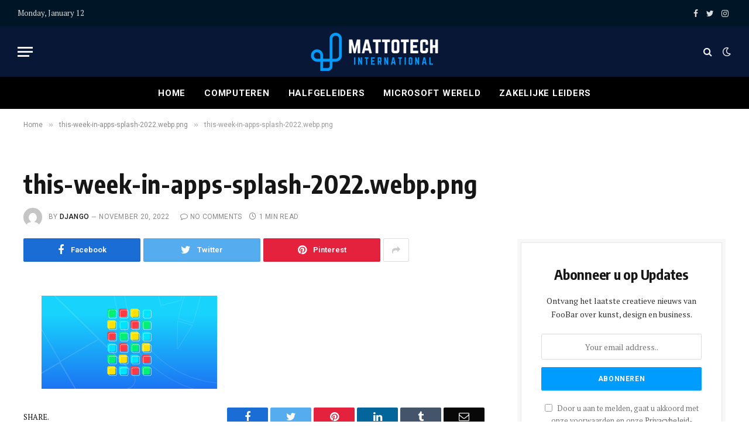

--- FILE ---
content_type: text/html; charset=UTF-8
request_url: https://mattotechinternational.nl/this-week-in-apps-splash-2022-webp-png/
body_size: 13175
content:

<!DOCTYPE html>
<html lang="en-US" class="s-light site-s-light">

<head>

	<meta charset="UTF-8" />
	<meta name="viewport" content="width=device-width, initial-scale=1" />
	<title>this-week-in-apps-splash-2022.webp.png &#8211; Mattotechinternational.nl</title><link rel="preload" as="font" href="https://mattotechinternational.nl/wp-content/themes/smart-mag/css/icons/fonts/ts-icons.woff2?v2.2" type="font/woff2" crossorigin="anonymous" />
<meta name='robots' content='max-image-preview:large' />
<link rel='dns-prefetch' href='//stats.wp.com' />
<link rel='dns-prefetch' href='//fonts.googleapis.com' />
<link rel="alternate" type="application/rss+xml" title="Mattotechinternational.nl &raquo; Feed" href="https://mattotechinternational.nl/feed/" />
<link rel="alternate" type="application/rss+xml" title="Mattotechinternational.nl &raquo; Comments Feed" href="https://mattotechinternational.nl/comments/feed/" />
<link rel="alternate" type="application/rss+xml" title="Mattotechinternational.nl &raquo; this-week-in-apps-splash-2022.webp.png Comments Feed" href="https://mattotechinternational.nl/feed/?attachment_id=2692" />
<link rel="alternate" title="oEmbed (JSON)" type="application/json+oembed" href="https://mattotechinternational.nl/wp-json/oembed/1.0/embed?url=https%3A%2F%2Fmattotechinternational.nl%2Fthis-week-in-apps-splash-2022-webp-png%2F" />
<link rel="alternate" title="oEmbed (XML)" type="text/xml+oembed" href="https://mattotechinternational.nl/wp-json/oembed/1.0/embed?url=https%3A%2F%2Fmattotechinternational.nl%2Fthis-week-in-apps-splash-2022-webp-png%2F&#038;format=xml" />
<style id='wp-img-auto-sizes-contain-inline-css' type='text/css'>
img:is([sizes=auto i],[sizes^="auto," i]){contain-intrinsic-size:3000px 1500px}
/*# sourceURL=wp-img-auto-sizes-contain-inline-css */
</style>

<style id='wp-emoji-styles-inline-css' type='text/css'>

	img.wp-smiley, img.emoji {
		display: inline !important;
		border: none !important;
		box-shadow: none !important;
		height: 1em !important;
		width: 1em !important;
		margin: 0 0.07em !important;
		vertical-align: -0.1em !important;
		background: none !important;
		padding: 0 !important;
	}
/*# sourceURL=wp-emoji-styles-inline-css */
</style>
<link rel='stylesheet' id='wp-block-library-css' href='https://mattotechinternational.nl/wp-includes/css/dist/block-library/style.min.css?ver=6.9' type='text/css' media='all' />
<style id='classic-theme-styles-inline-css' type='text/css'>
/*! This file is auto-generated */
.wp-block-button__link{color:#fff;background-color:#32373c;border-radius:9999px;box-shadow:none;text-decoration:none;padding:calc(.667em + 2px) calc(1.333em + 2px);font-size:1.125em}.wp-block-file__button{background:#32373c;color:#fff;text-decoration:none}
/*# sourceURL=/wp-includes/css/classic-themes.min.css */
</style>
<link rel='stylesheet' id='mediaelement-css' href='https://mattotechinternational.nl/wp-includes/js/mediaelement/mediaelementplayer-legacy.min.css?ver=4.2.17' type='text/css' media='all' />
<link rel='stylesheet' id='wp-mediaelement-css' href='https://mattotechinternational.nl/wp-includes/js/mediaelement/wp-mediaelement.min.css?ver=6.9' type='text/css' media='all' />
<style id='jetpack-sharing-buttons-style-inline-css' type='text/css'>
.jetpack-sharing-buttons__services-list{display:flex;flex-direction:row;flex-wrap:wrap;gap:0;list-style-type:none;margin:5px;padding:0}.jetpack-sharing-buttons__services-list.has-small-icon-size{font-size:12px}.jetpack-sharing-buttons__services-list.has-normal-icon-size{font-size:16px}.jetpack-sharing-buttons__services-list.has-large-icon-size{font-size:24px}.jetpack-sharing-buttons__services-list.has-huge-icon-size{font-size:36px}@media print{.jetpack-sharing-buttons__services-list{display:none!important}}.editor-styles-wrapper .wp-block-jetpack-sharing-buttons{gap:0;padding-inline-start:0}ul.jetpack-sharing-buttons__services-list.has-background{padding:1.25em 2.375em}
/*# sourceURL=https://mattotechinternational.nl/wp-content/plugins/jetpack/_inc/blocks/sharing-buttons/view.css */
</style>
<style id='global-styles-inline-css' type='text/css'>
:root{--wp--preset--aspect-ratio--square: 1;--wp--preset--aspect-ratio--4-3: 4/3;--wp--preset--aspect-ratio--3-4: 3/4;--wp--preset--aspect-ratio--3-2: 3/2;--wp--preset--aspect-ratio--2-3: 2/3;--wp--preset--aspect-ratio--16-9: 16/9;--wp--preset--aspect-ratio--9-16: 9/16;--wp--preset--color--black: #000000;--wp--preset--color--cyan-bluish-gray: #abb8c3;--wp--preset--color--white: #ffffff;--wp--preset--color--pale-pink: #f78da7;--wp--preset--color--vivid-red: #cf2e2e;--wp--preset--color--luminous-vivid-orange: #ff6900;--wp--preset--color--luminous-vivid-amber: #fcb900;--wp--preset--color--light-green-cyan: #7bdcb5;--wp--preset--color--vivid-green-cyan: #00d084;--wp--preset--color--pale-cyan-blue: #8ed1fc;--wp--preset--color--vivid-cyan-blue: #0693e3;--wp--preset--color--vivid-purple: #9b51e0;--wp--preset--gradient--vivid-cyan-blue-to-vivid-purple: linear-gradient(135deg,rgb(6,147,227) 0%,rgb(155,81,224) 100%);--wp--preset--gradient--light-green-cyan-to-vivid-green-cyan: linear-gradient(135deg,rgb(122,220,180) 0%,rgb(0,208,130) 100%);--wp--preset--gradient--luminous-vivid-amber-to-luminous-vivid-orange: linear-gradient(135deg,rgb(252,185,0) 0%,rgb(255,105,0) 100%);--wp--preset--gradient--luminous-vivid-orange-to-vivid-red: linear-gradient(135deg,rgb(255,105,0) 0%,rgb(207,46,46) 100%);--wp--preset--gradient--very-light-gray-to-cyan-bluish-gray: linear-gradient(135deg,rgb(238,238,238) 0%,rgb(169,184,195) 100%);--wp--preset--gradient--cool-to-warm-spectrum: linear-gradient(135deg,rgb(74,234,220) 0%,rgb(151,120,209) 20%,rgb(207,42,186) 40%,rgb(238,44,130) 60%,rgb(251,105,98) 80%,rgb(254,248,76) 100%);--wp--preset--gradient--blush-light-purple: linear-gradient(135deg,rgb(255,206,236) 0%,rgb(152,150,240) 100%);--wp--preset--gradient--blush-bordeaux: linear-gradient(135deg,rgb(254,205,165) 0%,rgb(254,45,45) 50%,rgb(107,0,62) 100%);--wp--preset--gradient--luminous-dusk: linear-gradient(135deg,rgb(255,203,112) 0%,rgb(199,81,192) 50%,rgb(65,88,208) 100%);--wp--preset--gradient--pale-ocean: linear-gradient(135deg,rgb(255,245,203) 0%,rgb(182,227,212) 50%,rgb(51,167,181) 100%);--wp--preset--gradient--electric-grass: linear-gradient(135deg,rgb(202,248,128) 0%,rgb(113,206,126) 100%);--wp--preset--gradient--midnight: linear-gradient(135deg,rgb(2,3,129) 0%,rgb(40,116,252) 100%);--wp--preset--font-size--small: 13px;--wp--preset--font-size--medium: 20px;--wp--preset--font-size--large: 36px;--wp--preset--font-size--x-large: 42px;--wp--preset--spacing--20: 0.44rem;--wp--preset--spacing--30: 0.67rem;--wp--preset--spacing--40: 1rem;--wp--preset--spacing--50: 1.5rem;--wp--preset--spacing--60: 2.25rem;--wp--preset--spacing--70: 3.38rem;--wp--preset--spacing--80: 5.06rem;--wp--preset--shadow--natural: 6px 6px 9px rgba(0, 0, 0, 0.2);--wp--preset--shadow--deep: 12px 12px 50px rgba(0, 0, 0, 0.4);--wp--preset--shadow--sharp: 6px 6px 0px rgba(0, 0, 0, 0.2);--wp--preset--shadow--outlined: 6px 6px 0px -3px rgb(255, 255, 255), 6px 6px rgb(0, 0, 0);--wp--preset--shadow--crisp: 6px 6px 0px rgb(0, 0, 0);}:where(.is-layout-flex){gap: 0.5em;}:where(.is-layout-grid){gap: 0.5em;}body .is-layout-flex{display: flex;}.is-layout-flex{flex-wrap: wrap;align-items: center;}.is-layout-flex > :is(*, div){margin: 0;}body .is-layout-grid{display: grid;}.is-layout-grid > :is(*, div){margin: 0;}:where(.wp-block-columns.is-layout-flex){gap: 2em;}:where(.wp-block-columns.is-layout-grid){gap: 2em;}:where(.wp-block-post-template.is-layout-flex){gap: 1.25em;}:where(.wp-block-post-template.is-layout-grid){gap: 1.25em;}.has-black-color{color: var(--wp--preset--color--black) !important;}.has-cyan-bluish-gray-color{color: var(--wp--preset--color--cyan-bluish-gray) !important;}.has-white-color{color: var(--wp--preset--color--white) !important;}.has-pale-pink-color{color: var(--wp--preset--color--pale-pink) !important;}.has-vivid-red-color{color: var(--wp--preset--color--vivid-red) !important;}.has-luminous-vivid-orange-color{color: var(--wp--preset--color--luminous-vivid-orange) !important;}.has-luminous-vivid-amber-color{color: var(--wp--preset--color--luminous-vivid-amber) !important;}.has-light-green-cyan-color{color: var(--wp--preset--color--light-green-cyan) !important;}.has-vivid-green-cyan-color{color: var(--wp--preset--color--vivid-green-cyan) !important;}.has-pale-cyan-blue-color{color: var(--wp--preset--color--pale-cyan-blue) !important;}.has-vivid-cyan-blue-color{color: var(--wp--preset--color--vivid-cyan-blue) !important;}.has-vivid-purple-color{color: var(--wp--preset--color--vivid-purple) !important;}.has-black-background-color{background-color: var(--wp--preset--color--black) !important;}.has-cyan-bluish-gray-background-color{background-color: var(--wp--preset--color--cyan-bluish-gray) !important;}.has-white-background-color{background-color: var(--wp--preset--color--white) !important;}.has-pale-pink-background-color{background-color: var(--wp--preset--color--pale-pink) !important;}.has-vivid-red-background-color{background-color: var(--wp--preset--color--vivid-red) !important;}.has-luminous-vivid-orange-background-color{background-color: var(--wp--preset--color--luminous-vivid-orange) !important;}.has-luminous-vivid-amber-background-color{background-color: var(--wp--preset--color--luminous-vivid-amber) !important;}.has-light-green-cyan-background-color{background-color: var(--wp--preset--color--light-green-cyan) !important;}.has-vivid-green-cyan-background-color{background-color: var(--wp--preset--color--vivid-green-cyan) !important;}.has-pale-cyan-blue-background-color{background-color: var(--wp--preset--color--pale-cyan-blue) !important;}.has-vivid-cyan-blue-background-color{background-color: var(--wp--preset--color--vivid-cyan-blue) !important;}.has-vivid-purple-background-color{background-color: var(--wp--preset--color--vivid-purple) !important;}.has-black-border-color{border-color: var(--wp--preset--color--black) !important;}.has-cyan-bluish-gray-border-color{border-color: var(--wp--preset--color--cyan-bluish-gray) !important;}.has-white-border-color{border-color: var(--wp--preset--color--white) !important;}.has-pale-pink-border-color{border-color: var(--wp--preset--color--pale-pink) !important;}.has-vivid-red-border-color{border-color: var(--wp--preset--color--vivid-red) !important;}.has-luminous-vivid-orange-border-color{border-color: var(--wp--preset--color--luminous-vivid-orange) !important;}.has-luminous-vivid-amber-border-color{border-color: var(--wp--preset--color--luminous-vivid-amber) !important;}.has-light-green-cyan-border-color{border-color: var(--wp--preset--color--light-green-cyan) !important;}.has-vivid-green-cyan-border-color{border-color: var(--wp--preset--color--vivid-green-cyan) !important;}.has-pale-cyan-blue-border-color{border-color: var(--wp--preset--color--pale-cyan-blue) !important;}.has-vivid-cyan-blue-border-color{border-color: var(--wp--preset--color--vivid-cyan-blue) !important;}.has-vivid-purple-border-color{border-color: var(--wp--preset--color--vivid-purple) !important;}.has-vivid-cyan-blue-to-vivid-purple-gradient-background{background: var(--wp--preset--gradient--vivid-cyan-blue-to-vivid-purple) !important;}.has-light-green-cyan-to-vivid-green-cyan-gradient-background{background: var(--wp--preset--gradient--light-green-cyan-to-vivid-green-cyan) !important;}.has-luminous-vivid-amber-to-luminous-vivid-orange-gradient-background{background: var(--wp--preset--gradient--luminous-vivid-amber-to-luminous-vivid-orange) !important;}.has-luminous-vivid-orange-to-vivid-red-gradient-background{background: var(--wp--preset--gradient--luminous-vivid-orange-to-vivid-red) !important;}.has-very-light-gray-to-cyan-bluish-gray-gradient-background{background: var(--wp--preset--gradient--very-light-gray-to-cyan-bluish-gray) !important;}.has-cool-to-warm-spectrum-gradient-background{background: var(--wp--preset--gradient--cool-to-warm-spectrum) !important;}.has-blush-light-purple-gradient-background{background: var(--wp--preset--gradient--blush-light-purple) !important;}.has-blush-bordeaux-gradient-background{background: var(--wp--preset--gradient--blush-bordeaux) !important;}.has-luminous-dusk-gradient-background{background: var(--wp--preset--gradient--luminous-dusk) !important;}.has-pale-ocean-gradient-background{background: var(--wp--preset--gradient--pale-ocean) !important;}.has-electric-grass-gradient-background{background: var(--wp--preset--gradient--electric-grass) !important;}.has-midnight-gradient-background{background: var(--wp--preset--gradient--midnight) !important;}.has-small-font-size{font-size: var(--wp--preset--font-size--small) !important;}.has-medium-font-size{font-size: var(--wp--preset--font-size--medium) !important;}.has-large-font-size{font-size: var(--wp--preset--font-size--large) !important;}.has-x-large-font-size{font-size: var(--wp--preset--font-size--x-large) !important;}
:where(.wp-block-post-template.is-layout-flex){gap: 1.25em;}:where(.wp-block-post-template.is-layout-grid){gap: 1.25em;}
:where(.wp-block-term-template.is-layout-flex){gap: 1.25em;}:where(.wp-block-term-template.is-layout-grid){gap: 1.25em;}
:where(.wp-block-columns.is-layout-flex){gap: 2em;}:where(.wp-block-columns.is-layout-grid){gap: 2em;}
:root :where(.wp-block-pullquote){font-size: 1.5em;line-height: 1.6;}
/*# sourceURL=global-styles-inline-css */
</style>
<link rel='stylesheet' id='smartmag-core-css' href='https://mattotechinternational.nl/wp-content/themes/smart-mag/style.css?ver=7.1.1' type='text/css' media='all' />
<style id='smartmag-core-inline-css' type='text/css'>
:root { --c-main: #009cff;
--c-main-rgb: 0,156,255;
--text-font: "PT Serif", Georgia, serif;
--body-font: "PT Serif", Georgia, serif;
--ui-font: "Roboto", system-ui, -apple-system, "Segoe UI", Arial, sans-serif;
--title-font: "Roboto", system-ui, -apple-system, "Segoe UI", Arial, sans-serif;
--h-font: "Roboto", system-ui, -apple-system, "Segoe UI", Arial, sans-serif;
--title-font: "Encode Sans Condensed", system-ui, -apple-system, "Segoe UI", Arial, sans-serif;
--h-font: "Encode Sans Condensed", system-ui, -apple-system, "Segoe UI", Arial, sans-serif;
--text-h-font: var(--h-font);
--title-size-xs: 16px;
--title-size-s: 18px;
--title-size-n: 18px;
--title-size-m: 20px; }
.post-title:not(._) { letter-spacing: 0.02em; }
.smart-head-main .smart-head-top { --head-h: 45px; background-color: #ededed; }
.s-dark .smart-head-main .smart-head-top,
.smart-head-main .s-dark.smart-head-top { background-color: #001526; }
.smart-head-main .smart-head-mid { --head-h: 86px; }
.s-dark .smart-head-main .smart-head-mid,
.smart-head-main .s-dark.smart-head-mid { background-color: #081736; }
.navigation-main .menu > li > a { font-size: 15px; font-weight: bold; text-transform: uppercase; letter-spacing: 0.05em; }
.navigation-main { --nav-items-space: 16px; }
.s-light .navigation-main { --c-nav: #000000; }
.s-light .navigation { --c-nav-blip: var(--c-main); }
.s-dark .navigation-main { --c-nav: #ffffff; --c-nav-hov: var(--c-main); }
.s-dark .navigation { --c-nav-blip: #aaaaaa; --c-nav-drop-bg: #081736; }
.smart-head-mobile .smart-head-mid { --head-h: 70px; }
.s-dark .smart-head-mobile .smart-head-mid,
.smart-head-mobile .s-dark.smart-head-mid { background-color: #081736; }
.smart-head-mobile .smart-head-mid { border-bottom-width: 0px; }
.s-dark .off-canvas, .off-canvas.s-dark { background-color: #081736; }
.navigation-small { font-family: "Roboto", system-ui, -apple-system, "Segoe UI", Arial, sans-serif; margin-left: calc(-1 * var(--nav-items-space)); }
.s-dark .navigation-small { --c-nav: #dddddd; }
.s-dark .lower-footer { background-color: #081736; }
.post-meta .meta-item, .post-meta .text-in { text-transform: uppercase; letter-spacing: 0.02em; }
.block-head-c .heading { font-family: "Rajdhani", system-ui, -apple-system, "Segoe UI", Arial, sans-serif; font-size: 24px; letter-spacing: 0.02em; }
.block-head-c2 { --line-weight: 2px; }
.block-head-e2 .heading { font-weight: 600; color: var(--c-main); }
.entry-content { font-size: 18px; font-weight: normal; }
.post-content h1, .post-content h2, .post-content h3, .post-content h4, .post-content h5, .post-content h6 { letter-spacing: 0.02em; }
.site-s-light .entry-content { color: #2b2b2b; }
.s-dark .entry-content { color: #f2f2f2; }
.a-wrap-2:not(._) { margin-top: 0px; }
@media (min-width: 1200px) { .loop-list .post-title { font-size: 22px; } }
@media (min-width: 940px) and (max-width: 1200px) { .navigation-main .menu > li > a { font-size: calc(10px + (15px - 10px) * .7); } }


/*# sourceURL=smartmag-core-inline-css */
</style>
<link rel='stylesheet' id='magnific-popup-css' href='https://mattotechinternational.nl/wp-content/themes/smart-mag/css/lightbox.css?ver=7.1.1' type='text/css' media='all' />
<link rel='stylesheet' id='smartmag-icons-css' href='https://mattotechinternational.nl/wp-content/themes/smart-mag/css/icons/icons.css?ver=7.1.1' type='text/css' media='all' />
<link rel='stylesheet' id='smartmag-gfonts-custom-css' href='https://fonts.googleapis.com/css?family=PT+Serif%3A400%2C500%2C600%2C700%7CRoboto%3A400%2C500%2C600%2C700%7CEncode+Sans+Condensed%3A400%2C500%2C600%2C700%7CRajdhani%3A400%2C500%2C600%2C700&#038;display=swap' type='text/css' media='all' />
<script type="text/javascript" src="https://mattotechinternational.nl/wp-includes/js/jquery/jquery.min.js?ver=3.7.1" id="jquery-core-js"></script>
<script type="text/javascript" src="https://mattotechinternational.nl/wp-includes/js/jquery/jquery-migrate.min.js?ver=3.4.1" id="jquery-migrate-js"></script>
<link rel="https://api.w.org/" href="https://mattotechinternational.nl/wp-json/" /><link rel="alternate" title="JSON" type="application/json" href="https://mattotechinternational.nl/wp-json/wp/v2/media/2692" /><link rel="EditURI" type="application/rsd+xml" title="RSD" href="https://mattotechinternational.nl/xmlrpc.php?rsd" />
<meta name="generator" content="WordPress 6.9" />
<link rel="canonical" href="https://mattotechinternational.nl/this-week-in-apps-splash-2022-webp-png/" />
<link rel='shortlink' href='https://mattotechinternational.nl/?p=2692' />
	<style>img#wpstats{display:none}</style>
		
		<script>
		var BunyadSchemeKey = 'bunyad-scheme';
		(() => {
			const d = document.documentElement;
			const c = d.classList;
			const scheme = localStorage.getItem(BunyadSchemeKey);
			if (scheme) {
				d.dataset.origClass = c;
				scheme === 'dark' ? c.remove('s-light', 'site-s-light') : c.remove('s-dark', 'site-s-dark');
				c.add('site-s-' + scheme, 's-' + scheme);
			}
		})();
		</script>
		<meta name="generator" content="Elementor 3.34.0; features: additional_custom_breakpoints; settings: css_print_method-external, google_font-enabled, font_display-swap">
			<style>
				.e-con.e-parent:nth-of-type(n+4):not(.e-lazyloaded):not(.e-no-lazyload),
				.e-con.e-parent:nth-of-type(n+4):not(.e-lazyloaded):not(.e-no-lazyload) * {
					background-image: none !important;
				}
				@media screen and (max-height: 1024px) {
					.e-con.e-parent:nth-of-type(n+3):not(.e-lazyloaded):not(.e-no-lazyload),
					.e-con.e-parent:nth-of-type(n+3):not(.e-lazyloaded):not(.e-no-lazyload) * {
						background-image: none !important;
					}
				}
				@media screen and (max-height: 640px) {
					.e-con.e-parent:nth-of-type(n+2):not(.e-lazyloaded):not(.e-no-lazyload),
					.e-con.e-parent:nth-of-type(n+2):not(.e-lazyloaded):not(.e-no-lazyload) * {
						background-image: none !important;
					}
				}
			</style>
			<link rel="icon" href="https://mattotechinternational.nl/wp-content/uploads/2022/11/mattotechinternational-logo-fav.png" sizes="32x32" />
<link rel="icon" href="https://mattotechinternational.nl/wp-content/uploads/2022/11/mattotechinternational-logo-fav.png" sizes="192x192" />
<link rel="apple-touch-icon" href="https://mattotechinternational.nl/wp-content/uploads/2022/11/mattotechinternational-logo-fav.png" />
<meta name="msapplication-TileImage" content="https://mattotechinternational.nl/wp-content/uploads/2022/11/mattotechinternational-logo-fav.png" />


</head>

<body class="attachment wp-singular attachment-template-default single single-attachment postid-2692 attachmentid-2692 attachment-png wp-theme-smart-mag right-sidebar post-layout-large has-lb has-lb-sm layout-normal elementor-default elementor-kit-7">



<div class="main-wrap">

	
<div class="off-canvas-backdrop"></div>
<div class="mobile-menu-container off-canvas s-dark" id="off-canvas">

	<div class="off-canvas-head">
		<a href="#" class="close"><i class="tsi tsi-times"></i></a>

		<div class="ts-logo">
			<img class="logo-mobile logo-image logo-image-dark" src="https://mattotechinternational.nl/wp-content/uploads/2022/11/mattotechinternational-logo-mob.png" width="250" height="65" alt="Mattotechinternational.nl"/><img class="logo-mobile logo-image" src="https://mattotechinternational.nl/wp-content/uploads/2022/11/mattotechinternational-logo-mob.png" width="250" height="65" alt="Mattotechinternational.nl"/>		</div>
	</div>

	<div class="off-canvas-content">

					<ul class="mobile-menu"></ul>
		
					<div class="off-canvas-widgets">
				
		<div id="smartmag-block-posts-small-3" class="widget ts-block-widget smartmag-widget-posts-small">		
		<div class="block">
					<section class="block-wrap block-posts-small block-sc mb-none" data-id="1">

			<div class="widget-title block-head block-head-ac block-head-b"><h5 class="heading">Wat is heet</h5></div>	
			<div class="block-content">
				
	<div class="loop loop-small loop-small-a loop-sep loop-small-sep grid grid-1 md:grid-1 sm:grid-1 xs:grid-1">

					
<article class="l-post  small-a-post m-pos-left small-post">

	
			<div class="media">

		
			<a href="https://mattotechinternational.nl/2025/12/07/de-veelzijdige-charme-van-de-foscarini-spokes-lampen/" class="image-link media-ratio ar-bunyad-thumb" title="De veelzijdige charme van de foscarini spokes lampen"><span data-bgsrc="https://mattotechinternational.nl/wp-content/uploads/2025/12/de-veelzijdige-charme-van-de-foscarini-spokes-lamp-300x200.webp" class="img bg-cover wp-post-image attachment-medium size-medium lazyload" data-bgset="https://mattotechinternational.nl/wp-content/uploads/2025/12/de-veelzijdige-charme-van-de-foscarini-spokes-lamp-300x200.webp 300w, https://mattotechinternational.nl/wp-content/uploads/2025/12/de-veelzijdige-charme-van-de-foscarini-spokes-lamp-150x100.webp 150w, https://mattotechinternational.nl/wp-content/uploads/2025/12/de-veelzijdige-charme-van-de-foscarini-spokes-lamp-450x300.webp 450w, https://mattotechinternational.nl/wp-content/uploads/2025/12/de-veelzijdige-charme-van-de-foscarini-spokes-lamp.webp 768w" data-sizes="(max-width: 110px) 100vw, 110px" role="img" aria-label="De veelzijdige charme van de foscarini spokes lampen"></span></a>			
			
			
			
		
		</div>
	

	
		<div class="content">

			<div class="post-meta post-meta-a post-meta-left has-below"><h4 class="is-title post-title"><a href="https://mattotechinternational.nl/2025/12/07/de-veelzijdige-charme-van-de-foscarini-spokes-lampen/">De veelzijdige charme van de foscarini spokes lampen</a></h4><div class="post-meta-items meta-below"><span class="meta-item date"><span class="date-link"><time class="post-date" datetime="2025-12-07T16:05:28+00:00">December 7, 2025</time></span></span></div></div>			
			
			
		</div>

	
</article>	
					
<article class="l-post  small-a-post m-pos-left small-post">

	
			<div class="media">

		
			<a href="https://mattotechinternational.nl/2025/11/24/softcover-boeken-drukken-van-ontwerp-tot-realisatie-met-creatieve-en-duurzame-oplossingen/" class="image-link media-ratio ar-bunyad-thumb" title="Softcover boeken drukken: van ontwerp tot realisatie met creatieve en duurzame oplossingen"><span data-bgsrc="https://mattotechinternational.nl/wp-content/uploads/2025/11/softcover-boeken-drukken-van-ontwerp-tot-realisati-300x200.webp" class="img bg-cover wp-post-image attachment-medium size-medium lazyload" data-bgset="https://mattotechinternational.nl/wp-content/uploads/2025/11/softcover-boeken-drukken-van-ontwerp-tot-realisati-300x200.webp 300w, https://mattotechinternational.nl/wp-content/uploads/2025/11/softcover-boeken-drukken-van-ontwerp-tot-realisati-150x100.webp 150w, https://mattotechinternational.nl/wp-content/uploads/2025/11/softcover-boeken-drukken-van-ontwerp-tot-realisati-450x300.webp 450w, https://mattotechinternational.nl/wp-content/uploads/2025/11/softcover-boeken-drukken-van-ontwerp-tot-realisati.webp 768w" data-sizes="(max-width: 110px) 100vw, 110px" role="img" aria-label="Softcover boeken drukken: van ontwerp tot realisatie met creatieve en duurzame oplossingen"></span></a>			
			
			
			
		
		</div>
	

	
		<div class="content">

			<div class="post-meta post-meta-a post-meta-left has-below"><h4 class="is-title post-title"><a href="https://mattotechinternational.nl/2025/11/24/softcover-boeken-drukken-van-ontwerp-tot-realisatie-met-creatieve-en-duurzame-oplossingen/">Softcover boeken drukken: van ontwerp tot realisatie met creatieve en duurzame oplossingen</a></h4><div class="post-meta-items meta-below"><span class="meta-item date"><span class="date-link"><time class="post-date" datetime="2025-11-24T21:07:52+00:00">November 24, 2025</time></span></span></div></div>			
			
			
		</div>

	
</article>	
					
<article class="l-post  small-a-post m-pos-left small-post">

	
			<div class="media">

		
			<a href="https://mattotechinternational.nl/2024/12/15/alles-in-een-online-marketing-hoe-een-full-service-bureau-jouw-bedrijf-kan-laten-groeien/" class="image-link media-ratio ar-bunyad-thumb" title="Alles-in-één online-marketing: Hoe een full-service bureau jouw bedrijf kan laten groeien"><span data-bgsrc="https://mattotechinternational.nl/wp-content/uploads/2024/12/g3d6e3333e130fb91db824788f7620e8d12bdd76f85fe6d3ff1736f111e7b9c49437d9c841480ad57b97d75830fd6f6399d5da67cf1f28a377e078489281e1be2_640-300x200.jpg" class="img bg-cover wp-post-image attachment-medium size-medium lazyload" data-bgset="https://mattotechinternational.nl/wp-content/uploads/2024/12/g3d6e3333e130fb91db824788f7620e8d12bdd76f85fe6d3ff1736f111e7b9c49437d9c841480ad57b97d75830fd6f6399d5da67cf1f28a377e078489281e1be2_640-300x200.jpg 300w, https://mattotechinternational.nl/wp-content/uploads/2024/12/g3d6e3333e130fb91db824788f7620e8d12bdd76f85fe6d3ff1736f111e7b9c49437d9c841480ad57b97d75830fd6f6399d5da67cf1f28a377e078489281e1be2_640-150x100.jpg 150w, https://mattotechinternational.nl/wp-content/uploads/2024/12/g3d6e3333e130fb91db824788f7620e8d12bdd76f85fe6d3ff1736f111e7b9c49437d9c841480ad57b97d75830fd6f6399d5da67cf1f28a377e078489281e1be2_640-450x300.jpg 450w, https://mattotechinternational.nl/wp-content/uploads/2024/12/g3d6e3333e130fb91db824788f7620e8d12bdd76f85fe6d3ff1736f111e7b9c49437d9c841480ad57b97d75830fd6f6399d5da67cf1f28a377e078489281e1be2_640.jpg 640w" data-sizes="(max-width: 110px) 100vw, 110px" role="img" aria-label="Alles-in-één online-marketing: Hoe een full-service bureau jouw bedrijf kan laten groeien"></span></a>			
			
			
			
		
		</div>
	

	
		<div class="content">

			<div class="post-meta post-meta-a post-meta-left has-below"><h4 class="is-title post-title"><a href="https://mattotechinternational.nl/2024/12/15/alles-in-een-online-marketing-hoe-een-full-service-bureau-jouw-bedrijf-kan-laten-groeien/">Alles-in-één online-marketing: Hoe een full-service bureau jouw bedrijf kan laten groeien</a></h4><div class="post-meta-items meta-below"><span class="meta-item date"><span class="date-link"><time class="post-date" datetime="2024-12-15T07:06:04+00:00">December 15, 2024</time></span></span></div></div>			
			
			
		</div>

	
</article>	
		
	</div>

					</div>

		</section>
				</div>

		</div>			</div>
		
		
		<div class="spc-social spc-social-b smart-head-social">
		
			
				<a href="#" class="link s-facebook" target="_blank" rel="noopener">
					<i class="icon tsi tsi-facebook"></i>
					<span class="visuallyhidden">Facebook</span>
				</a>
									
			
				<a href="#" class="link s-twitter" target="_blank" rel="noopener">
					<i class="icon tsi tsi-twitter"></i>
					<span class="visuallyhidden">Twitter</span>
				</a>
									
			
				<a href="#" class="link s-instagram" target="_blank" rel="noopener">
					<i class="icon tsi tsi-instagram"></i>
					<span class="visuallyhidden">Instagram</span>
				</a>
									
			
		</div>

		
	</div>

</div>
<div class="smart-head smart-head-a smart-head-main" id="smart-head" data-sticky="auto" data-sticky-type="smart">
	
	<div class="smart-head-row smart-head-top s-dark smart-head-row-full">

		<div class="inner full">

							
				<div class="items items-left ">
				
<span class="h-date">
	Monday, January 12</span>				</div>

							
				<div class="items items-center empty">
								</div>

							
				<div class="items items-right ">
				
		<div class="spc-social spc-social-a smart-head-social">
		
			
				<a href="#" class="link s-facebook" target="_blank" rel="noopener">
					<i class="icon tsi tsi-facebook"></i>
					<span class="visuallyhidden">Facebook</span>
				</a>
									
			
				<a href="#" class="link s-twitter" target="_blank" rel="noopener">
					<i class="icon tsi tsi-twitter"></i>
					<span class="visuallyhidden">Twitter</span>
				</a>
									
			
				<a href="#" class="link s-instagram" target="_blank" rel="noopener">
					<i class="icon tsi tsi-instagram"></i>
					<span class="visuallyhidden">Instagram</span>
				</a>
									
			
		</div>

						</div>

						
		</div>
	</div>

	
	<div class="smart-head-row smart-head-mid smart-head-row-3 s-dark smart-head-row-full">

		<div class="inner full">

							
				<div class="items items-left ">
				
<button class="offcanvas-toggle has-icon" type="button" aria-label="Menu">
	<span class="hamburger-icon hamburger-icon-a">
		<span class="inner"></span>
	</span>
</button>				</div>

							
				<div class="items items-center ">
					<a href="https://mattotechinternational.nl/" title="Mattotechinternational.nl" rel="home" class="logo-link ts-logo logo-is-image">
		<span>
			
				
					<img src="https://mattotechinternational.nl/wp-content/uploads/2022/11/mattotechinternational-logo.png" class="logo-image logo-image-dark" alt="Mattotechinternational.nl" width="250" height="65"/><img loading="lazy" src="https://mattotechinternational.nl/wp-content/uploads/2022/11/mattotechinternational-logo.png" class="logo-image" alt="Mattotechinternational.nl" width="250" height="65"/>
									 
					</span>
	</a>				</div>

							
				<div class="items items-right ">
				

	<a href="#" class="search-icon has-icon-only is-icon" title="Search">
		<i class="tsi tsi-search"></i>
	</a>


<div class="scheme-switcher has-icon-only">
	<a href="#" class="toggle is-icon toggle-dark" title="Switch to Dark Design - easier on eyes.">
		<i class="icon tsi tsi-moon"></i>
	</a>
	<a href="#" class="toggle is-icon toggle-light" title="Switch to Light Design.">
		<i class="icon tsi tsi-bright"></i>
	</a>
</div>				</div>

						
		</div>
	</div>

	
	<div class="smart-head-row smart-head-bot smart-head-row-3 s-dark has-center-nav smart-head-row-full">

		<div class="inner full">

							
				<div class="items items-left empty">
								</div>

							
				<div class="items items-center ">
					<div class="nav-wrap">
		<nav class="navigation navigation-main nav-hov-a">
			<ul id="menu-main-menu" class="menu"><li id="menu-item-2413" class="menu-item menu-item-type-custom menu-item-object-custom menu-item-home menu-item-2413"><a href="https://mattotechinternational.nl">Home</a></li>
<li id="menu-item-2543" class="menu-item menu-item-type-taxonomy menu-item-object-category menu-cat-23 menu-item-2543"><a href="https://mattotechinternational.nl/category/computeren/">Computeren</a></li>
<li id="menu-item-2544" class="menu-item menu-item-type-taxonomy menu-item-object-category menu-cat-21 menu-item-2544"><a href="https://mattotechinternational.nl/category/halfgeleiders/">Halfgeleiders</a></li>
<li id="menu-item-2545" class="menu-item menu-item-type-taxonomy menu-item-object-category menu-cat-24 menu-item-2545"><a href="https://mattotechinternational.nl/category/microsoft-wereld/">Microsoft wereld</a></li>
<li id="menu-item-2546" class="menu-item menu-item-type-taxonomy menu-item-object-category menu-cat-22 menu-item-2546"><a href="https://mattotechinternational.nl/category/zakelijke-leiders/">Zakelijke leiders</a></li>
</ul>		</nav>
	</div>
				</div>

							
				<div class="items items-right empty">
								</div>

						
		</div>
	</div>

	</div>
<div class="smart-head smart-head-a smart-head-mobile" id="smart-head-mobile" data-sticky="mid" data-sticky-type>
	
	<div class="smart-head-row smart-head-mid smart-head-row-3 s-dark smart-head-row-full">

		<div class="inner wrap">

							
				<div class="items items-left ">
				
<button class="offcanvas-toggle has-icon" type="button" aria-label="Menu">
	<span class="hamburger-icon hamburger-icon-a">
		<span class="inner"></span>
	</span>
</button>				</div>

							
				<div class="items items-center ">
					<a href="https://mattotechinternational.nl/" title="Mattotechinternational.nl" rel="home" class="logo-link ts-logo logo-is-image">
		<span>
			
									<img class="logo-mobile logo-image logo-image-dark" src="https://mattotechinternational.nl/wp-content/uploads/2022/11/mattotechinternational-logo-mob.png" width="250" height="65" alt="Mattotechinternational.nl"/><img class="logo-mobile logo-image" src="https://mattotechinternational.nl/wp-content/uploads/2022/11/mattotechinternational-logo-mob.png" width="250" height="65" alt="Mattotechinternational.nl"/>									 
					</span>
	</a>				</div>

							
				<div class="items items-right ">
				
<div class="scheme-switcher has-icon-only">
	<a href="#" class="toggle is-icon toggle-dark" title="Switch to Dark Design - easier on eyes.">
		<i class="icon tsi tsi-moon"></i>
	</a>
	<a href="#" class="toggle is-icon toggle-light" title="Switch to Light Design.">
		<i class="icon tsi tsi-bright"></i>
	</a>
</div>

	<a href="#" class="search-icon has-icon-only is-icon" title="Search">
		<i class="tsi tsi-search"></i>
	</a>

				</div>

						
		</div>
	</div>

	</div>
<nav class="breadcrumbs is-full-width breadcrumbs-a" id="breadcrumb"><div class="inner ts-contain "><span><a href="https://mattotechinternational.nl/"><span>Home</span></a></span><span class="delim">&raquo;</span><span><a href="https://mattotechinternational.nl/this-week-in-apps-splash-2022-webp-png/"><span>this-week-in-apps-splash-2022.webp.png</span></a></span><span class="delim">&raquo;</span><span class="current">this-week-in-apps-splash-2022.webp.png</span></div></nav>
<div class="main ts-contain cf right-sidebar">
	
		
	<div class="the-post-header s-head-modern s-head-large">
	<div class="post-meta post-meta-a post-meta-left post-meta-single has-below"><div class="post-meta-items meta-above"><span class="meta-item cat-labels">
						
						
					</span>
					</div><h1 class="is-title post-title">this-week-in-apps-splash-2022.webp.png</h1><div class="post-meta-items meta-below has-author-img"><span class="meta-item post-author has-img"><img alt='Django' src='https://secure.gravatar.com/avatar/35bf4cb686607ea92b67352c6930fdf3c8fb1495b9e7ea769e0a6e40510bd3c8?s=32&#038;d=mm&#038;r=g' srcset='https://secure.gravatar.com/avatar/35bf4cb686607ea92b67352c6930fdf3c8fb1495b9e7ea769e0a6e40510bd3c8?s=64&#038;d=mm&#038;r=g 2x' class='avatar avatar-32 photo' height='32' width='32' decoding='async'/><span class="by">By</span> <a href="https://mattotechinternational.nl/author/django/" title="Posts by Django" rel="author">Django</a></span><span class="meta-item has-next-icon date"><time class="post-date" datetime="2022-11-20T08:51:52+00:00">November 20, 2022</time></span><span class="has-next-icon meta-item comments has-icon"><a href="https://mattotechinternational.nl/this-week-in-apps-splash-2022-webp-png/#respond"><i class="tsi tsi-comment-o"></i>No Comments</a></span><span class="meta-item read-time has-icon"><i class="tsi tsi-clock"></i>1 Min Read</span></div></div>
<div class="post-share post-share-b spc-social-bg  post-share-b2">
	
		
		<a href="https://www.facebook.com/sharer.php?u=https%3A%2F%2Fmattotechinternational.nl%2Fthis-week-in-apps-splash-2022-webp-png%2F" class="cf service s-facebook service-lg" 
			title="Share on Facebook" target="_blank" rel="noopener">
			<i class="tsi tsi-tsi tsi-facebook"></i>
			<span class="label">Facebook</span>
		</a>
			
		
		<a href="https://twitter.com/intent/tweet?url=https%3A%2F%2Fmattotechinternational.nl%2Fthis-week-in-apps-splash-2022-webp-png%2F&#038;text=this-week-in-apps-splash-2022.webp.png" class="cf service s-twitter service-lg" 
			title="Share on Twitter" target="_blank" rel="noopener">
			<i class="tsi tsi-tsi tsi-twitter"></i>
			<span class="label">Twitter</span>
		</a>
			
		
		<a href="https://pinterest.com/pin/create/button/?url=https%3A%2F%2Fmattotechinternational.nl%2Fthis-week-in-apps-splash-2022-webp-png%2F&#038;media=https%3A%2F%2Fmattotechinternational.nl%2Fwp-content%2Fuploads%2F2022%2F11%2Fthis-week-in-apps-splash-2022.webp.png&#038;description=this-week-in-apps-splash-2022.webp.png" class="cf service s-pinterest service-lg" 
			title="Share on Pinterest" target="_blank" rel="noopener">
			<i class="tsi tsi-tsi tsi-pinterest"></i>
			<span class="label">Pinterest</span>
		</a>
			
		
		<a href="https://www.linkedin.com/shareArticle?mini=true&#038;url=https%3A%2F%2Fmattotechinternational.nl%2Fthis-week-in-apps-splash-2022-webp-png%2F" class="cf service s-linkedin service-sm" 
			title="Share on LinkedIn" target="_blank" rel="noopener">
			<i class="tsi tsi-tsi tsi-linkedin"></i>
			<span class="label">LinkedIn</span>
		</a>
			
		
		<a href="https://www.tumblr.com/share/link?url=https%3A%2F%2Fmattotechinternational.nl%2Fthis-week-in-apps-splash-2022-webp-png%2F&#038;name=this-week-in-apps-splash-2022.webp.png" class="cf service s-tumblr service-sm" 
			title="Share on Tumblr" target="_blank" rel="noopener">
			<i class="tsi tsi-tsi tsi-tumblr"></i>
			<span class="label">Tumblr</span>
		</a>
			
		
		<a href="mailto:?subject=this-week-in-apps-splash-2022.webp.png&#038;body=https%3A%2F%2Fmattotechinternational.nl%2Fthis-week-in-apps-splash-2022-webp-png%2F" class="cf service s-email service-sm" 
			title="Share via Email" target="_blank" rel="noopener">
			<i class="tsi tsi-tsi tsi-envelope-o"></i>
			<span class="label">Email</span>
		</a>
			
		
			<a href="#" class="show-more" title="Show More Social Sharing"><i class="tsi tsi-share"></i></a>
		
</div>
	
	
</div>
<div class="ts-row has-s-large-bot">
	<div class="col-8 main-content">

		
					<div class="single-featured">
					
	<div class="featured">
			</div>

				</div>
		
		<div class="the-post s-post-large">

			<article id="post-2692" class="post-2692 attachment type-attachment status-inherit">
				
<div class="post-content-wrap has-share-float">
						<div class="post-share-float share-float-a is-hidden spc-social-c-icon">
	<div class="inner">
					<span class="share-text">Share</span>
		
		<div class="services">
		
				
			<a href="https://www.facebook.com/sharer.php?u=https%3A%2F%2Fmattotechinternational.nl%2Fthis-week-in-apps-splash-2022-webp-png%2F" class="cf service s-facebook" target="_blank" title="Facebook">
				<i class="tsi tsi-facebook"></i>
				<span class="label">Facebook</span>
			</a>
				
				
			<a href="https://twitter.com/intent/tweet?url=https%3A%2F%2Fmattotechinternational.nl%2Fthis-week-in-apps-splash-2022-webp-png%2F&text=this-week-in-apps-splash-2022.webp.png" class="cf service s-twitter" target="_blank" title="Twitter">
				<i class="tsi tsi-twitter"></i>
				<span class="label">Twitter</span>
			</a>
				
				
			<a href="https://www.linkedin.com/shareArticle?mini=true&url=https%3A%2F%2Fmattotechinternational.nl%2Fthis-week-in-apps-splash-2022-webp-png%2F" class="cf service s-linkedin" target="_blank" title="LinkedIn">
				<i class="tsi tsi-linkedin"></i>
				<span class="label">LinkedIn</span>
			</a>
				
				
			<a href="https://pinterest.com/pin/create/button/?url=https%3A%2F%2Fmattotechinternational.nl%2Fthis-week-in-apps-splash-2022-webp-png%2F&media=https%3A%2F%2Fmattotechinternational.nl%2Fwp-content%2Fuploads%2F2022%2F11%2Fthis-week-in-apps-splash-2022.webp.png&description=this-week-in-apps-splash-2022.webp.png" class="cf service s-pinterest" target="_blank" title="Pinterest">
				<i class="tsi tsi-pinterest-p"></i>
				<span class="label">Pinterest</span>
			</a>
				
				
			<a href="mailto:?subject=this-week-in-apps-splash-2022.webp.png&body=https%3A%2F%2Fmattotechinternational.nl%2Fthis-week-in-apps-splash-2022-webp-png%2F" class="cf service s-email" target="_blank" title="Email">
				<i class="tsi tsi-envelope-o"></i>
				<span class="label">Email</span>
			</a>
				
				
		</div>
	</div>		
</div>
			
	<div class="post-content cf entry-content content-spacious">

		
				
		<p class="attachment"><a href='https://mattotechinternational.nl/wp-content/uploads/2022/11/this-week-in-apps-splash-2022.webp.png'><img loading="lazy" decoding="async" width="300" height="159" src="[data-uri]" class="attachment-medium size-medium lazyload" alt="" sizes="(max-width: 300px) 100vw, 300px" data-srcset="https://mattotechinternational.nl/wp-content/uploads/2022/11/this-week-in-apps-splash-2022.webp-300x159.png 300w, https://mattotechinternational.nl/wp-content/uploads/2022/11/this-week-in-apps-splash-2022.webp-1024x544.png 1024w, https://mattotechinternational.nl/wp-content/uploads/2022/11/this-week-in-apps-splash-2022.webp-768x408.png 768w, https://mattotechinternational.nl/wp-content/uploads/2022/11/this-week-in-apps-splash-2022.webp-150x80.png 150w, https://mattotechinternational.nl/wp-content/uploads/2022/11/this-week-in-apps-splash-2022.webp-450x239.png 450w, https://mattotechinternational.nl/wp-content/uploads/2022/11/this-week-in-apps-splash-2022.webp.png 1200w" data-src="https://mattotechinternational.nl/wp-content/uploads/2022/11/this-week-in-apps-splash-2022.webp-300x159.png" /></a></p>

				
		
		
		
	</div>
</div>
	
			</article>

			
	
	<div class="post-share-bot">
		<span class="info">Share.</span>
		
		<span class="share-links spc-social-bg">

			
				<a href="https://www.facebook.com/sharer.php?u=https%3A%2F%2Fmattotechinternational.nl%2Fthis-week-in-apps-splash-2022-webp-png%2F" class="service s-facebook tsi tsi-facebook" 
					title="Share on Facebook" target="_blank" rel="noopener">
					<span class="visuallyhidden">Facebook</span>
				</a>
					
			
				<a href="https://twitter.com/intent/tweet?url=https%3A%2F%2Fmattotechinternational.nl%2Fthis-week-in-apps-splash-2022-webp-png%2F&#038;text=this-week-in-apps-splash-2022.webp.png" class="service s-twitter tsi tsi-twitter" 
					title="Share on Twitter" target="_blank" rel="noopener">
					<span class="visuallyhidden">Twitter</span>
				</a>
					
			
				<a href="https://pinterest.com/pin/create/button/?url=https%3A%2F%2Fmattotechinternational.nl%2Fthis-week-in-apps-splash-2022-webp-png%2F&#038;media=https%3A%2F%2Fmattotechinternational.nl%2Fwp-content%2Fuploads%2F2022%2F11%2Fthis-week-in-apps-splash-2022.webp.png&#038;description=this-week-in-apps-splash-2022.webp.png" class="service s-pinterest tsi tsi-pinterest" 
					title="Share on Pinterest" target="_blank" rel="noopener">
					<span class="visuallyhidden">Pinterest</span>
				</a>
					
			
				<a href="https://www.linkedin.com/shareArticle?mini=true&#038;url=https%3A%2F%2Fmattotechinternational.nl%2Fthis-week-in-apps-splash-2022-webp-png%2F" class="service s-linkedin tsi tsi-linkedin" 
					title="Share on LinkedIn" target="_blank" rel="noopener">
					<span class="visuallyhidden">LinkedIn</span>
				</a>
					
			
				<a href="https://www.tumblr.com/share/link?url=https%3A%2F%2Fmattotechinternational.nl%2Fthis-week-in-apps-splash-2022-webp-png%2F&#038;name=this-week-in-apps-splash-2022.webp.png" class="service s-tumblr tsi tsi-tumblr" 
					title="Share on Tumblr" target="_blank" rel="noopener">
					<span class="visuallyhidden">Tumblr</span>
				</a>
					
			
				<a href="mailto:?subject=this-week-in-apps-splash-2022.webp.png&#038;body=https%3A%2F%2Fmattotechinternational.nl%2Fthis-week-in-apps-splash-2022-webp-png%2F" class="service s-email tsi tsi-envelope-o" 
					title="Share via Email" target="_blank" rel="noopener">
					<span class="visuallyhidden">Email</span>
				</a>
					
			
		</span>
	</div>
	



	<div class="author-box">
			<section class="author-info">
	
		<img alt='' src='https://secure.gravatar.com/avatar/35bf4cb686607ea92b67352c6930fdf3c8fb1495b9e7ea769e0a6e40510bd3c8?s=95&#038;d=mm&#038;r=g' srcset='https://secure.gravatar.com/avatar/35bf4cb686607ea92b67352c6930fdf3c8fb1495b9e7ea769e0a6e40510bd3c8?s=190&#038;d=mm&#038;r=g 2x' class='avatar avatar-95 photo' height='95' width='95' decoding='async'/>		
		<div class="description">
			<a href="https://mattotechinternational.nl/author/django/" title="Posts by Django" rel="author">Django</a>			
			<ul class="social-icons">
							
				<li>
					<a href="https://mattotechinternational.nl" class="icon tsi tsi-home" title="Website"> 
						<span class="visuallyhidden">Website</span></a>				
				</li>
				
				
						</ul>
			
			<p class="bio"></p>
		</div>
		
	</section>	</div>

			
			<div class="comments">
				
	

			<div class="ts-comments-show">
			<a href="#" class="ts-button ts-button-b">
				Add A Comment			</a>
		</div>
	

	<div id="comments" class="comments-area ts-comments-hidden">

		
	
		<div id="respond" class="comment-respond">
		<h3 id="reply-title" class="comment-reply-title"><span class="heading">Leave A Reply</span> <small><a rel="nofollow" id="cancel-comment-reply-link" href="/this-week-in-apps-splash-2022-webp-png/#respond" style="display:none;">Cancel Reply</a></small></h3><form action="https://mattotechinternational.nl/wp-comments-post.php" method="post" id="commentform" class="comment-form">
			<p>
				<textarea autocomplete="new-password"  id="c6c57a6b24"  name="c6c57a6b24"   cols="45" rows="8" aria-required="true" placeholder="Your Comment"  maxlength="65525" required="required"></textarea><textarea id="comment" aria-label="hp-comment" aria-hidden="true" name="comment" autocomplete="new-password" style="padding:0 !important;clip:rect(1px, 1px, 1px, 1px) !important;position:absolute !important;white-space:nowrap !important;height:1px !important;width:1px !important;overflow:hidden !important;" tabindex="-1"></textarea><script data-noptimize>document.getElementById("comment").setAttribute( "id", "a47374005cba4043ef4b473c668a9ced" );document.getElementById("c6c57a6b24").setAttribute( "id", "comment" );</script>
			</p><p class="form-field comment-form-author"><input id="author" name="author" type="text" placeholder="Name *" value="" size="30" maxlength="245" required='required' /></p>
<p class="form-field comment-form-email"><input id="email" name="email" type="email" placeholder="Email *" value="" size="30" maxlength="100" required='required' /></p>
<p class="form-field comment-form-url"><input id="url" name="url" type="text" inputmode="url" placeholder="Website" value="" size="30" maxlength="200" /></p>

		<p class="comment-form-cookies-consent">
			<input id="wp-comment-cookies-consent" name="wp-comment-cookies-consent" type="checkbox" value="yes" />
			<label for="wp-comment-cookies-consent">Save my name, email, and website in this browser for the next time I comment.
			</label>
		</p>
<p class="form-submit"><input name="submit" type="submit" id="comment-submit" class="submit" value="Post Comment" /> <input type='hidden' name='comment_post_ID' value='2692' id='comment_post_ID' />
<input type='hidden' name='comment_parent' id='comment_parent' value='0' />
</p></form>	</div><!-- #respond -->
	
	</div><!-- #comments -->
			</div>

		</div>
	</div>
	
			
	
	<aside class="col-4 main-sidebar has-sep" data-sticky="1">
	
			<div class="inner theiaStickySidebar">
		
			
		<div id="smartmag-block-newsletter-3" class="widget ts-block-widget smartmag-widget-newsletter">		
		<div class="block">
			<div class="block-newsletter ">
	<div class="spc-newsletter spc-newsletter-b spc-newsletter-center spc-newsletter-sm">

		<div class="bg-wrap"></div>

		
		<div class="inner">

			
			
			<h3 class="heading">
				Abonneer u op Updates			</h3>

							<div class="base-text message">
					<p>Ontvang het laatste creatieve nieuws van FooBar over kunst, design en business.</p>
</div>
			
							<form method="post" action="" class="form fields-style fields-full" target="_blank">
					<div class="main-fields">
						<p class="field-email">
							<input type="email" name="EMAIL" placeholder="Your email address.." required />
						</p>
						
						<p class="field-submit">
							<input type="submit" value="Abonneren" />
						</p>
					</div>

											<p class="disclaimer">
							<label>
																	<input type="checkbox" name="privacy" required />
								
								Door u aan te melden, gaat u akkoord met onze voorwaarden en onze <a href="#">Privacybeleid</a>-overeenkomst.							</label>
						</p>
									</form>
			
			
		</div>
	</div>
</div>		</div>

		</div>
		<div id="smartmag-block-grid-2" class="widget ts-block-widget smartmag-widget-grid">		
		<div class="block">
					<section class="block-wrap block-grid block-sc mb-none" data-id="2">

			<div class="widget-title block-head block-head-ac block-head block-head-ac block-head-c is-left has-style"><h5 class="heading">Laatste berichten</h5></div>	
			<div class="block-content">
					
	<div class="loop loop-grid loop-grid-base grid grid-1 md:grid-1 xs:grid-1">

					
<article class="l-post  grid-base-post grid-post">

	
			<div class="media">

		
			<a href="https://mattotechinternational.nl/2025/12/07/de-veelzijdige-charme-van-de-foscarini-spokes-lampen/" class="image-link media-ratio ratio-16-9" title="De veelzijdige charme van de foscarini spokes lampen"><span data-bgsrc="https://mattotechinternational.nl/wp-content/uploads/2025/12/de-veelzijdige-charme-van-de-foscarini-spokes-lamp-450x300.webp" class="img bg-cover wp-post-image attachment-bunyad-medium size-bunyad-medium lazyload" data-bgset="https://mattotechinternational.nl/wp-content/uploads/2025/12/de-veelzijdige-charme-van-de-foscarini-spokes-lamp-450x300.webp 450w, https://mattotechinternational.nl/wp-content/uploads/2025/12/de-veelzijdige-charme-van-de-foscarini-spokes-lamp.webp 768w" data-sizes="(max-width: 377px) 100vw, 377px" role="img" aria-label="De veelzijdige charme van de foscarini spokes lampen"></span></a>			
			
			
			
		
		</div>
	

	
		<div class="content">

			<div class="post-meta post-meta-a has-below"><div class="post-meta-items meta-above"><span class="meta-item post-cat">
						
						<a href="https://mattotechinternational.nl/category/uncategorized/" class="category term-color-1" rel="category">Uncategorized</a>
					</span>
					</div><h2 class="is-title post-title"><a href="https://mattotechinternational.nl/2025/12/07/de-veelzijdige-charme-van-de-foscarini-spokes-lampen/">De veelzijdige charme van de foscarini spokes lampen</a></h2><div class="post-meta-items meta-below"><span class="meta-item post-author"><span class="by">By</span> <a href="https://mattotechinternational.nl/author/django/" title="Posts by Django" rel="author">Django</a></span><span class="meta-item date"><span class="date-link"><time class="post-date" datetime="2025-12-07T16:05:28+00:00">December 7, 2025</time></span></span></div></div>			
						
				<div class="excerpt">
					<p>  Het verhaal achter de spokesDe &#8220;foscarini spokes&#8221; lampenserie is ontstaan uit een fascinerende combinatie&hellip;</p>
				</div>
			
			
			
		</div>

	
</article>					
<article class="l-post  grid-base-post grid-post">

	
			<div class="media">

		
			<a href="https://mattotechinternational.nl/2025/11/24/softcover-boeken-drukken-van-ontwerp-tot-realisatie-met-creatieve-en-duurzame-oplossingen/" class="image-link media-ratio ratio-16-9" title="Softcover boeken drukken: van ontwerp tot realisatie met creatieve en duurzame oplossingen"><span data-bgsrc="https://mattotechinternational.nl/wp-content/uploads/2025/11/softcover-boeken-drukken-van-ontwerp-tot-realisati-450x300.webp" class="img bg-cover wp-post-image attachment-bunyad-medium size-bunyad-medium lazyload" data-bgset="https://mattotechinternational.nl/wp-content/uploads/2025/11/softcover-boeken-drukken-van-ontwerp-tot-realisati-450x300.webp 450w, https://mattotechinternational.nl/wp-content/uploads/2025/11/softcover-boeken-drukken-van-ontwerp-tot-realisati.webp 768w" data-sizes="(max-width: 377px) 100vw, 377px" role="img" aria-label="Softcover boeken drukken: van ontwerp tot realisatie met creatieve en duurzame oplossingen"></span></a>			
			
			
			
		
		</div>
	

	
		<div class="content">

			<div class="post-meta post-meta-a has-below"><div class="post-meta-items meta-above"><span class="meta-item post-cat">
						
						<a href="https://mattotechinternational.nl/category/uncategorized/" class="category term-color-1" rel="category">Uncategorized</a>
					</span>
					</div><h2 class="is-title post-title"><a href="https://mattotechinternational.nl/2025/11/24/softcover-boeken-drukken-van-ontwerp-tot-realisatie-met-creatieve-en-duurzame-oplossingen/">Softcover boeken drukken: van ontwerp tot realisatie met creatieve en duurzame oplossingen</a></h2><div class="post-meta-items meta-below"><span class="meta-item post-author"><span class="by">By</span> <a href="https://mattotechinternational.nl/author/django/" title="Posts by Django" rel="author">Django</a></span><span class="meta-item date"><span class="date-link"><time class="post-date" datetime="2025-11-24T21:07:52+00:00">November 24, 2025</time></span></span></div></div>			
						
				<div class="excerpt">
					<p>  Wat is een softcover boek en waarom kiezen voor deze optie?Een softcover boek, ook&hellip;</p>
				</div>
			
			
			
		</div>

	
</article>		
	</div>

		
			</div>

		</section>
				</div>

		</div>		</div>
	
	</aside>
	
</div>
	</div>


	
			<footer class="main-footer cols-gap-lg footer-bold s-dark">

						<div class="upper-footer bold-footer-upper">
			<div class="ts-contain wrap">
				<div class="widgets row cf">
					
		<div class="widget col-4 ts-block-widget smartmag-widget-newsletter">		
		<div class="block">
			<div class="block-newsletter ">
	<div class="spc-newsletter spc-newsletter-b spc-newsletter-center spc-newsletter-sm">

		<div class="bg-wrap"></div>

		
		<div class="inner">

			
			
			<h3 class="heading">
				Abonneer u op Updates			</h3>

							<div class="base-text message">
					<p>Ontvang het laatste creatieve nieuws van FooBar over kunst, design en business.</p>
</div>
			
							<form method="post" action="" class="form fields-style fields-full" target="_blank">
					<div class="main-fields">
						<p class="field-email">
							<input type="email" name="EMAIL" placeholder="Your email address.." required />
						</p>
						
						<p class="field-submit">
							<input type="submit" value="Abonneren" />
						</p>
					</div>

											<p class="disclaimer">
							<label>
																	<input type="checkbox" name="privacy" required />
								
								Door u aan te melden, gaat u akkoord met onze voorwaarden en onze <a href="#">Privacybeleid</a>-overeenkomst.							</label>
						</p>
									</form>
			
			
		</div>
	</div>
</div>		</div>

		</div><div class="widget col-4 widget_archive"><div class="widget-title block-head block-head-ac block-head block-head-ac block-head-b is-left has-style"><h5 class="heading">archieven</h5></div>
			<ul>
					<li><a href='https://mattotechinternational.nl/2025/12/'>December 2025</a></li>
	<li><a href='https://mattotechinternational.nl/2025/11/'>November 2025</a></li>
	<li><a href='https://mattotechinternational.nl/2024/12/'>December 2024</a></li>
	<li><a href='https://mattotechinternational.nl/2024/08/'>August 2024</a></li>
	<li><a href='https://mattotechinternational.nl/2024/07/'>July 2024</a></li>
	<li><a href='https://mattotechinternational.nl/2024/06/'>June 2024</a></li>
	<li><a href='https://mattotechinternational.nl/2024/04/'>April 2024</a></li>
	<li><a href='https://mattotechinternational.nl/2024/02/'>February 2024</a></li>
	<li><a href='https://mattotechinternational.nl/2023/06/'>June 2023</a></li>
	<li><a href='https://mattotechinternational.nl/2023/05/'>May 2023</a></li>
	<li><a href='https://mattotechinternational.nl/2023/02/'>February 2023</a></li>
	<li><a href='https://mattotechinternational.nl/2023/01/'>January 2023</a></li>
	<li><a href='https://mattotechinternational.nl/2022/02/'>February 2022</a></li>
	<li><a href='https://mattotechinternational.nl/2022/01/'>January 2022</a></li>
	<li><a href='https://mattotechinternational.nl/2021/12/'>December 2021</a></li>
	<li><a href='https://mattotechinternational.nl/2021/11/'>November 2021</a></li>
	<li><a href='https://mattotechinternational.nl/2021/10/'>October 2021</a></li>
			</ul>

			</div>
		<div class="widget col-4 widget-about">		
					
			<div class="widget-title block-head block-head-ac block-head block-head-ac block-head-b is-left has-style"><h5 class="heading">Over ons</h5></div>			
			
		<div class="inner ">
		
							<div class="image-logo">
					<img src="https://mattotechinternational.nl/wp-content/uploads/2022/11/mattotechinternational-logo.png" width="250" height="65" alt="Over ons" />
				</div>
						
						
			<div class="base-text about-text"><p>Het is ontstellend duidelijk geworden dat onze technologie onze menselijkheid heeft overtroffen.</p>
</div>

			
		</div>

		</div>		
						</div>
			</div>
		</div>
		
	
			<div class="lower-footer bold-footer-lower">
			<div class="ts-contain inner">

				

				
		<div class="spc-social spc-social-b ">
		
			
				<a href="#" class="link s-facebook" target="_blank" rel="noopener">
					<i class="icon tsi tsi-facebook"></i>
					<span class="visuallyhidden">Facebook</span>
				</a>
									
			
				<a href="#" class="link s-twitter" target="_blank" rel="noopener">
					<i class="icon tsi tsi-twitter"></i>
					<span class="visuallyhidden">Twitter</span>
				</a>
									
			
				<a href="#" class="link s-instagram" target="_blank" rel="noopener">
					<i class="icon tsi tsi-instagram"></i>
					<span class="visuallyhidden">Instagram</span>
				</a>
									
			
				<a href="#" class="link s-pinterest" target="_blank" rel="noopener">
					<i class="icon tsi tsi-pinterest-p"></i>
					<span class="visuallyhidden">Pinterest</span>
				</a>
									
			
				<a href="#" class="link s-vimeo" target="_blank" rel="noopener">
					<i class="icon tsi tsi-vimeo"></i>
					<span class="visuallyhidden">Vimeo</span>
				</a>
									
			
				<a href="#" class="link s-youtube" target="_blank" rel="noopener">
					<i class="icon tsi tsi-youtube-play"></i>
					<span class="visuallyhidden">YouTube</span>
				</a>
									
			
		</div>

		
				
				<div class="copyright">
					2022 © www.mattotechinternational.nl Alle rechten voorbehouden				</div>
			</div>
		</div>		
			</footer>
		
	
</div><!-- .main-wrap -->



	<div class="search-modal-wrap" data-scheme="">
		<div class="search-modal-box" role="dialog" aria-modal="true">

			<form method="get" class="search-form" action="https://mattotechinternational.nl/">
				<input type="search" class="search-field live-search-query" name="s" placeholder="Search..." value="" required />

				<button type="submit" class="search-submit visuallyhidden">Submit</button>

				<p class="message">
					Type above and press <em>Enter</em> to search. Press <em>Esc</em> to cancel.				</p>
						
			</form>

		</div>
	</div>


<script type="speculationrules">
{"prefetch":[{"source":"document","where":{"and":[{"href_matches":"/*"},{"not":{"href_matches":["/wp-*.php","/wp-admin/*","/wp-content/uploads/*","/wp-content/*","/wp-content/plugins/*","/wp-content/themes/smart-mag/*","/*\\?(.+)"]}},{"not":{"selector_matches":"a[rel~=\"nofollow\"]"}},{"not":{"selector_matches":".no-prefetch, .no-prefetch a"}}]},"eagerness":"conservative"}]}
</script>
			<script>
				const lazyloadRunObserver = () => {
					const lazyloadBackgrounds = document.querySelectorAll( `.e-con.e-parent:not(.e-lazyloaded)` );
					const lazyloadBackgroundObserver = new IntersectionObserver( ( entries ) => {
						entries.forEach( ( entry ) => {
							if ( entry.isIntersecting ) {
								let lazyloadBackground = entry.target;
								if( lazyloadBackground ) {
									lazyloadBackground.classList.add( 'e-lazyloaded' );
								}
								lazyloadBackgroundObserver.unobserve( entry.target );
							}
						});
					}, { rootMargin: '200px 0px 200px 0px' } );
					lazyloadBackgrounds.forEach( ( lazyloadBackground ) => {
						lazyloadBackgroundObserver.observe( lazyloadBackground );
					} );
				};
				const events = [
					'DOMContentLoaded',
					'elementor/lazyload/observe',
				];
				events.forEach( ( event ) => {
					document.addEventListener( event, lazyloadRunObserver );
				} );
			</script>
			<script type="application/ld+json">{"@context":"https:\/\/schema.org","@type":"BreadcrumbList","itemListElement":[{"@type":"ListItem","position":1,"item":{"@type":"WebPage","@id":"https:\/\/mattotechinternational.nl\/","name":"Home"}},{"@type":"ListItem","position":2,"item":{"@type":"WebPage","@id":"https:\/\/mattotechinternational.nl\/this-week-in-apps-splash-2022-webp-png\/","name":"this-week-in-apps-splash-2022.webp.png"}},{"@type":"ListItem","position":3,"item":{"@type":"WebPage","@id":"https:\/\/mattotechinternational.nl\/this-week-in-apps-splash-2022-webp-png\/","name":"this-week-in-apps-splash-2022.webp.png"}}]}</script>
<script type="text/javascript" id="smartmag-lazyload-js-extra">
/* <![CDATA[ */
var BunyadLazy = {"type":"normal"};
//# sourceURL=smartmag-lazyload-js-extra
/* ]]> */
</script>
<script type="text/javascript" src="https://mattotechinternational.nl/wp-content/themes/smart-mag/js/lazyload.js?ver=7.1.1" id="smartmag-lazyload-js"></script>
<script type="text/javascript" src="https://mattotechinternational.nl/wp-content/themes/smart-mag/js/jquery.mfp-lightbox.js?ver=7.1.1" id="magnific-popup-js"></script>
<script type="text/javascript" src="https://mattotechinternational.nl/wp-content/themes/smart-mag/js/jquery.sticky-sidebar.js?ver=7.1.1" id="theia-sticky-sidebar-js"></script>
<script type="text/javascript" id="smartmag-theme-js-extra">
/* <![CDATA[ */
var Bunyad = {"ajaxurl":"https://mattotechinternational.nl/wp-admin/admin-ajax.php"};
//# sourceURL=smartmag-theme-js-extra
/* ]]> */
</script>
<script type="text/javascript" src="https://mattotechinternational.nl/wp-content/themes/smart-mag/js/theme.js?ver=7.1.1" id="smartmag-theme-js"></script>
<script type="text/javascript" src="https://mattotechinternational.nl/wp-content/themes/smart-mag/js/float-share.js?ver=7.1.1" id="smartmag-float-share-js"></script>
<script type="text/javascript" id="jetpack-stats-js-before">
/* <![CDATA[ */
_stq = window._stq || [];
_stq.push([ "view", JSON.parse("{\"v\":\"ext\",\"blog\":\"212705533\",\"post\":\"2692\",\"tz\":\"0\",\"srv\":\"mattotechinternational.nl\",\"j\":\"1:15.3.1\"}") ]);
_stq.push([ "clickTrackerInit", "212705533", "2692" ]);
//# sourceURL=jetpack-stats-js-before
/* ]]> */
</script>
<script type="text/javascript" src="https://stats.wp.com/e-202603.js" id="jetpack-stats-js" defer="defer" data-wp-strategy="defer"></script>
<script type="text/javascript" src="https://mattotechinternational.nl/wp-includes/js/comment-reply.min.js?ver=6.9" id="comment-reply-js" async="async" data-wp-strategy="async" fetchpriority="low"></script>
<script id="wp-emoji-settings" type="application/json">
{"baseUrl":"https://s.w.org/images/core/emoji/17.0.2/72x72/","ext":".png","svgUrl":"https://s.w.org/images/core/emoji/17.0.2/svg/","svgExt":".svg","source":{"concatemoji":"https://mattotechinternational.nl/wp-includes/js/wp-emoji-release.min.js?ver=6.9"}}
</script>
<script type="module">
/* <![CDATA[ */
/*! This file is auto-generated */
const a=JSON.parse(document.getElementById("wp-emoji-settings").textContent),o=(window._wpemojiSettings=a,"wpEmojiSettingsSupports"),s=["flag","emoji"];function i(e){try{var t={supportTests:e,timestamp:(new Date).valueOf()};sessionStorage.setItem(o,JSON.stringify(t))}catch(e){}}function c(e,t,n){e.clearRect(0,0,e.canvas.width,e.canvas.height),e.fillText(t,0,0);t=new Uint32Array(e.getImageData(0,0,e.canvas.width,e.canvas.height).data);e.clearRect(0,0,e.canvas.width,e.canvas.height),e.fillText(n,0,0);const a=new Uint32Array(e.getImageData(0,0,e.canvas.width,e.canvas.height).data);return t.every((e,t)=>e===a[t])}function p(e,t){e.clearRect(0,0,e.canvas.width,e.canvas.height),e.fillText(t,0,0);var n=e.getImageData(16,16,1,1);for(let e=0;e<n.data.length;e++)if(0!==n.data[e])return!1;return!0}function u(e,t,n,a){switch(t){case"flag":return n(e,"\ud83c\udff3\ufe0f\u200d\u26a7\ufe0f","\ud83c\udff3\ufe0f\u200b\u26a7\ufe0f")?!1:!n(e,"\ud83c\udde8\ud83c\uddf6","\ud83c\udde8\u200b\ud83c\uddf6")&&!n(e,"\ud83c\udff4\udb40\udc67\udb40\udc62\udb40\udc65\udb40\udc6e\udb40\udc67\udb40\udc7f","\ud83c\udff4\u200b\udb40\udc67\u200b\udb40\udc62\u200b\udb40\udc65\u200b\udb40\udc6e\u200b\udb40\udc67\u200b\udb40\udc7f");case"emoji":return!a(e,"\ud83e\u1fac8")}return!1}function f(e,t,n,a){let r;const o=(r="undefined"!=typeof WorkerGlobalScope&&self instanceof WorkerGlobalScope?new OffscreenCanvas(300,150):document.createElement("canvas")).getContext("2d",{willReadFrequently:!0}),s=(o.textBaseline="top",o.font="600 32px Arial",{});return e.forEach(e=>{s[e]=t(o,e,n,a)}),s}function r(e){var t=document.createElement("script");t.src=e,t.defer=!0,document.head.appendChild(t)}a.supports={everything:!0,everythingExceptFlag:!0},new Promise(t=>{let n=function(){try{var e=JSON.parse(sessionStorage.getItem(o));if("object"==typeof e&&"number"==typeof e.timestamp&&(new Date).valueOf()<e.timestamp+604800&&"object"==typeof e.supportTests)return e.supportTests}catch(e){}return null}();if(!n){if("undefined"!=typeof Worker&&"undefined"!=typeof OffscreenCanvas&&"undefined"!=typeof URL&&URL.createObjectURL&&"undefined"!=typeof Blob)try{var e="postMessage("+f.toString()+"("+[JSON.stringify(s),u.toString(),c.toString(),p.toString()].join(",")+"));",a=new Blob([e],{type:"text/javascript"});const r=new Worker(URL.createObjectURL(a),{name:"wpTestEmojiSupports"});return void(r.onmessage=e=>{i(n=e.data),r.terminate(),t(n)})}catch(e){}i(n=f(s,u,c,p))}t(n)}).then(e=>{for(const n in e)a.supports[n]=e[n],a.supports.everything=a.supports.everything&&a.supports[n],"flag"!==n&&(a.supports.everythingExceptFlag=a.supports.everythingExceptFlag&&a.supports[n]);var t;a.supports.everythingExceptFlag=a.supports.everythingExceptFlag&&!a.supports.flag,a.supports.everything||((t=a.source||{}).concatemoji?r(t.concatemoji):t.wpemoji&&t.twemoji&&(r(t.twemoji),r(t.wpemoji)))});
//# sourceURL=https://mattotechinternational.nl/wp-includes/js/wp-emoji-loader.min.js
/* ]]> */
</script>

</body>
</html>

<!-- Page supported by LiteSpeed Cache 7.7 on 2026-01-12 20:04:16 -->